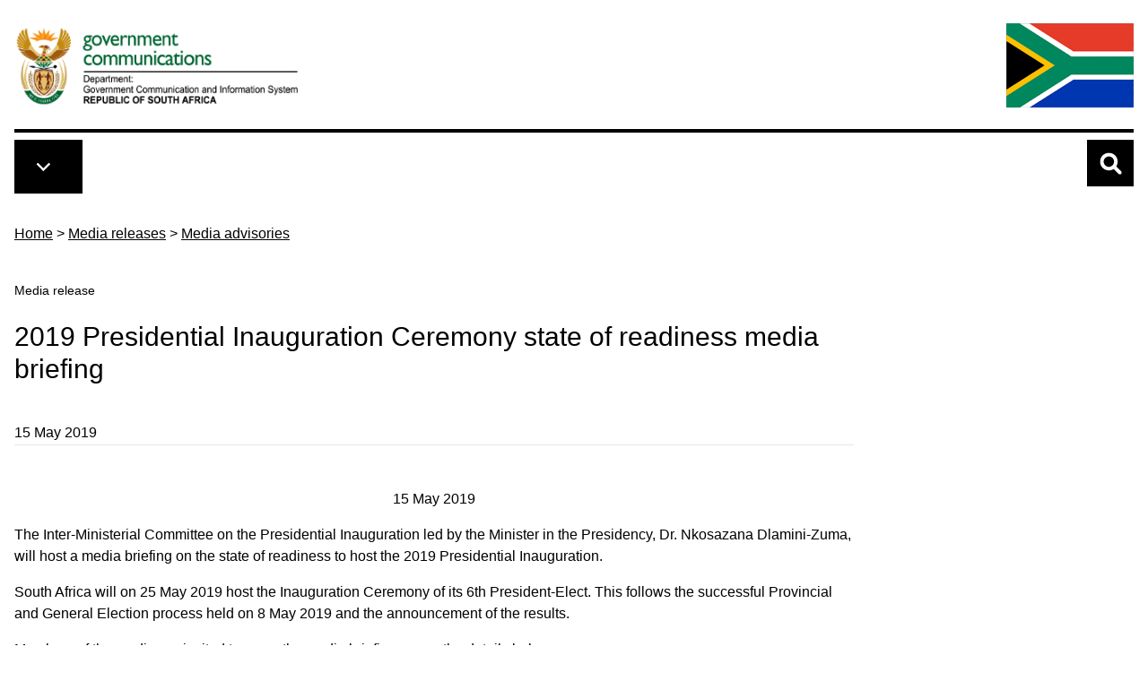

--- FILE ---
content_type: text/html; charset=UTF-8
request_url: https://www.gcis.gov.za/newsroom/media-releases/2019-presidential-inauguration-ceremony-state-readiness-media-briefing
body_size: 22219
content:

<!DOCTYPE html>
<html lang="en" dir="ltr">
  <head>
    <meta charset="utf-8" />
<meta name="description" content="15 May 2019 The Inter-Ministerial Committee on the Presidential Inauguration led by the Minister in" />
<link rel="canonical" href="https://www.gcis.gov.za/newsroom/media-releases/2019-presidential-inauguration-ceremony-state-readiness-media-briefing" />
<meta name="Generator" content="Drupal 10 (https://www.drupal.org)" />
<meta name="MobileOptimized" content="width" />
<meta name="HandheldFriendly" content="true" />
<meta name="viewport" content="width=device-width, initial-scale=1.0" />
<link rel="icon" href="/themes/custom/tailwindcss/favicon.ico" type="image/vnd.microsoft.icon" />

    <title>2019 Presidential Inauguration Ceremony state of readiness media briefing | Government Communication and Information System (GCIS)</title>
    <link rel="stylesheet" media="all" href="/libraries/drupal-superfish/css/superfish.css?t7ja2r" />
<link rel="stylesheet" media="all" href="/themes/contrib/stable/css/core/components/progress.module.css?t7ja2r" />
<link rel="stylesheet" media="all" href="/themes/contrib/stable/css/core/components/ajax-progress.module.css?t7ja2r" />
<link rel="stylesheet" media="all" href="/themes/contrib/stable/css/system/components/align.module.css?t7ja2r" />
<link rel="stylesheet" media="all" href="/themes/contrib/stable/css/system/components/fieldgroup.module.css?t7ja2r" />
<link rel="stylesheet" media="all" href="/themes/contrib/stable/css/system/components/container-inline.module.css?t7ja2r" />
<link rel="stylesheet" media="all" href="/themes/contrib/stable/css/system/components/clearfix.module.css?t7ja2r" />
<link rel="stylesheet" media="all" href="/themes/contrib/stable/css/system/components/details.module.css?t7ja2r" />
<link rel="stylesheet" media="all" href="/themes/contrib/stable/css/system/components/hidden.module.css?t7ja2r" />
<link rel="stylesheet" media="all" href="/themes/contrib/stable/css/system/components/item-list.module.css?t7ja2r" />
<link rel="stylesheet" media="all" href="/themes/contrib/stable/css/system/components/js.module.css?t7ja2r" />
<link rel="stylesheet" media="all" href="/themes/contrib/stable/css/system/components/nowrap.module.css?t7ja2r" />
<link rel="stylesheet" media="all" href="/themes/contrib/stable/css/system/components/position-container.module.css?t7ja2r" />
<link rel="stylesheet" media="all" href="/themes/contrib/stable/css/system/components/reset-appearance.module.css?t7ja2r" />
<link rel="stylesheet" media="all" href="/themes/contrib/stable/css/system/components/resize.module.css?t7ja2r" />
<link rel="stylesheet" media="all" href="/themes/contrib/stable/css/system/components/system-status-counter.css?t7ja2r" />
<link rel="stylesheet" media="all" href="/themes/contrib/stable/css/system/components/system-status-report-counters.css?t7ja2r" />
<link rel="stylesheet" media="all" href="/themes/contrib/stable/css/system/components/system-status-report-general-info.css?t7ja2r" />
<link rel="stylesheet" media="all" href="/themes/contrib/stable/css/system/components/tablesort.module.css?t7ja2r" />
<link rel="stylesheet" media="all" href="/themes/custom/tailwindcss/dist/tailwind.css?t7ja2r" />

    <script type="application/json" data-drupal-selector="drupal-settings-json">{"path":{"baseUrl":"\/","pathPrefix":"","currentPath":"node\/9398","currentPathIsAdmin":false,"isFront":false,"currentLanguage":"en"},"pluralDelimiter":"\u0003","gtag":{"tagId":"","consentMode":false,"otherIds":[],"events":[],"additionalConfigInfo":[]},"suppressDeprecationErrors":true,"ajaxPageState":{"libraries":"eJx1jFEOwjAMQy9U6JGmdIQ0KG2mOQN2e-ADpEnlx7L9ZIu7GE9BkuUtSY75TDd6HsuWsC28XhU1_9yom6rfedUe3GPI0cgM88rcx_zjsBX8o4tDQ328Dt_m-n3fEdxyIXAKUntov8xAFvNCdkLspl1eLDdrpQ","theme":"tailwindcss","theme_token":null},"ajaxTrustedUrl":{"\/search":true},"gtm":{"tagId":null,"settings":{"data_layer":"dataLayer","include_classes":false,"allowlist_classes":"google\nnonGooglePixels\nnonGoogleScripts\nnonGoogleIframes","blocklist_classes":"customScripts\ncustomPixels","include_environment":false,"environment_id":"","environment_token":""},"tagIds":["GTM-TPPDNRK"]},"superfish":{"superfish-main":{"id":"superfish-main","sf":{"animation":{"opacity":"show","width":"show"},"speed":"fast","autoArrows":true,"dropShadows":true},"plugins":{"touchscreen":{"disableHover":0,"cloneParent":0,"mode":"always_active"},"smallscreen":{"cloneParent":0,"mode":"window_width","breakpoint":3000,"accordionButton":0},"supposition":true,"supersubs":true}}},"csp":{"nonce":"0msM1snr3Nj_flrUOs6rrQ"},"user":{"uid":0,"permissionsHash":"87b6ca4c9c3409fa3e15600d96438f41e701769e1dc25328ff814cb09cc51270"}}</script>
<script src="/core/misc/drupalSettingsLoader.js?v=10.6.1"></script>
<script src="/modules/contrib/google_tag/js/gtag.js?t7ja2r"></script>
<script src="/modules/contrib/google_tag/js/gtm.js?t7ja2r"></script>

    <link rel="apple-touch-icon" sizes="180x180" href="/apple-touch-icon.png">
    <link rel="icon" type="image/png" sizes="32x32" href="/favicon-32x32.png">
    <link rel="icon" type="image/png" sizes="16x16" href="/favicon-16x16.png">
    <link rel="manifest" href="/site.webmanifest">
    <link rel="mask-icon" href="/safari-pinned-tab.svg" color="#5bbad5">
    <meta name="msapplication-TileColor" content="#da532c">
    <meta name="theme-color" content="#ffffff">

        <script src=https://cdn.pagesense.io/js/gcisportal387/721a6f806ffd408eb97cbc5fb592bb1f.js></script>

  </head>
  <body class="path-node page-node-type-media-releases">
        <a href="#main-content" class="visually-hidden focusable">
      Skip to main content
    </a>
    <noscript><iframe src="https://www.googletagmanager.com/ns.html?id=GTM-TPPDNRK"
                  height="0" width="0" style="display:none;visibility:hidden"></iframe></noscript>

      <div class="dialog-off-canvas-main-canvas" data-off-canvas-main-canvas>
    <div class="grid grid-cols-5 h-[10px] overflow-hidden">
        <div class="gcis-trap gcis-trap-1"></div>
        <div class="gcis-trap gcis-trap-2"></div>
        <div class="gcis-trap gcis-trap-3"></div>
        <div class="gcis-trap gcis-trap-4"></div>
        <div class="gcis-trap gcis-trap-5"></div>
      </div>
<div class="container max-w-7xl mx-auto p-4 content">

<header role="banner">
  <div class="flex justify-between mb-2 border-b-4 border-black">
    <div>  <div>
    <div id="block-tailwindcss-site-branding">
  
    
    <div class="flex items-center">
          <a href="/" title="Home" rel="home" class="mr-2 site-logo max-w-xs">
        <img class="max-w-[360px]" src="/themes/custom/tailwindcss/images/gcis.png" alt="Home" />
      </a>
              </div>
</div>

  </div>
</div>
    <div class="content-end hidden xs:block">  <div>
    <div id="block-saflag">
  
    
      
            <div><img alt="South African Flag" data-entity-type="" data-entity-uuid="" src="/themes/custom/tailwindcss/images/flag-new.jpg" />
</div>
      
  </div>

  </div>
</div>
  </div>
</header>



<nav class="mt-0 w-full top-0 z-50 print:hidden relative">
    <div class="container max-w-7xl mx-auto flex flex-row">
      <div class="flex-none md:flex-grow inline-block align-middle">
        <div class="p-3 bg-black inline-block">   <div>
    <div>
  
    
      
<ul id="superfish-main" class="menu sf-menu sf-main sf-horizontal sf-style-none mb-0 inline-block align-middle divide-y divide-white">
  

  
  <li id="main-standardfront-page" class="sf-depth-1 sf-no-children sf-first">
              <a href="/" class="sf-depth-1">Home</a>
                      </li>


  
  <li id="main-menu-link-content328c781b-29a1-4fcf-938b-fa5eb4640c9c" class="sf-depth-1 sf-no-children">
              <a href="/content/about-us" class="sf-depth-1">About us</a>
                      </li>


  
  <li id="main-menu-link-content183fb120-feac-489a-9b94-94e8bbed4d6a" class="sf-depth-1 sf-no-children">
              <a href="/content/resource-centre" class="sf-depth-1">Resource centre</a>
                      </li>


  
  <li id="main-menu-link-content7461ba65-eaad-4db4-a44a-695b481d312d" class="sf-depth-1 sf-no-children">
              <a href="/content/newsroom" class="sf-depth-1">Newsroom</a>
                      </li>


  
  <li id="main-menu-link-content7d564c46-e84a-4469-a462-f53ebceee24b" class="sf-depth-1 sf-no-children">
              <a href="/content/services" class="sf-depth-1">Services</a>
                      </li>


  
  <li id="main-menu-link-content4ca37724-df7a-4c26-a928-2a59b1deca9c" class="sf-depth-1 sf-no-children">
              <a href="/content/about-us/hr/vacancies" class="sf-depth-1">Jobs</a>
                      </li>


  
  <li id="main-menu-link-content4a74ae95-80cf-438a-91a4-36646f22608d" class="sf-depth-1 sf-no-children sf-last">
              <a href="/content/latest-tenders" class="sf-depth-1">Latest tenders</a>
                      </li>


</ul>

  </div>

  </div>
 
        </div>
      </div>
      <div class="grow md:grow-0">
        <a aria-controls="collapseSearch" aria-expanded="false" class="ml-1.5 w-[52px] h-[52px] search-icon collapsed cursor-pointer inline-block bg-black hover:bg-gcis-lightgray hover:shadow-lg focus:bg-slate-200 focus:shadow-lg focus:outline-none focus:ring-0 active:bg-blue-800 active:shadow-lg transition duration-150 ease-in-out" data-bs-target="#collapseSearch" data-bs-toggle="collapse" type="button">

        </a>
      </div>

      <div class="flex-none md:hidden">
          <div class="pl-5">
            <img alt="South African Flag" src="/themes/custom/tailwindcss/images/flag-new.jpg" class="h-[52px]">
          </div>
      </div>
    </div>
  </nav>

<div>
  <div class="collapse collapse-vertical bg-gcis-lightgray p-5 pb-10 mt-1" id="collapseSearch">
        <div>
    

<div class="search-api-form" data-drupal-selector="search-api-form" id="block-searchapiform">
<span class="search-label text-xl font-semibold mb-3 block">Search GCIS.gov.za</span>
<div class="relative">
      <form action="/search" method="get" id="search-api-form" accept-charset="UTF-8">
  <div class="js-form-item form-item js-form-type-search form-item-search-api-fulltext js-form-item-search-api-fulltext form-no-label">
      <label for="edit-search-api-fulltext" class="visually-hidden">Search</label>
        <input title="Enter the terms you wish to search for." data-drupal-selector="edit-search-api-fulltext" type="search" id="edit-search-api-fulltext" name="search_api_fulltext" value="" size="15" maxlength="128" placeholder="" class="form-search" />

        </div>
<div data-drupal-selector="edit-actions" class="form-actions js-form-wrapper form-wrapper" id="edit-actions"><input class="absolute right-0 top-0 bg-gcis-darkorange focus:bg-gcis-darkgreen bg-search-icon button js-form-submit form-submit" data-drupal-selector="edit-submit" type="submit" id="edit-submit" value="" />
</div>

</form>

  </div>
</div>
  </div>

  </div>
</div>
  
  
  

    <div>
    <div id="block-tailwindcss-breadcrumbs">
  
    
      <nav class="breadcrumb mb-5 mt-8" aria-labelledby="system-breadcrumb">
  <h2 id="system-breadcrumb" class="visually-hidden">Breadcrumb</h2>
  <ol>
            <li class="inline"><a class="underline underline-offset-8 decoration-black hover:decoration-gcisgreen-800 text-black hover:text-gcisgreen-800" href="/">Home</a> > </li>
                <li class="inline"><a class="underline underline-offset-8 decoration-black hover:decoration-gcisgreen-800 text-black hover:text-gcisgreen-800" href="/content/newsroom/media-releases">Media releases</a> > </li>
                <li class="inline"><a class="underline underline-offset-8 decoration-black hover:decoration-gcisgreen-800 text-black hover:text-gcisgreen-800" href="/category/media-releases/media-advisories">Media advisories</a></li>
        </ol>
</nav>

  </div>

  </div>


    <div>
    <div data-drupal-messages-fallback class="hidden"></div>

  </div>


  
  <main role="main">
    <a id="main-content" tabindex="-1"></a>
    <div class="md:flex">
      
      
      <div class="grow">
          <div>
    <div id="block-mediareleasestitleprefix-2">
  
    
      
            <div class="text-sm font-light font-thin pt-5">Media release</div>
      
  </div>
<div id="block-tailwindcss-page-title">
  
    
      
  <h1 class="page-title w-full md:w-9/12"><span>2019 Presidential Inauguration Ceremony state of readiness media briefing</span>
</h1>
  


  </div>

  </div>

          <div>
    <div id="block-tailwindcss-eco-omega-system-main">
  
    
      <article class="node w-full md:w-9/12 media-releases">

  
    

    <div class="mb-12">
    15 May 2019
    <hr>
  </div>
  <div class="node-content mb-12">
    <div class="mb-4">
            <div><p style="text-align: center;">15 May 2019</p>
<p>The Inter-Ministerial Committee on the Presidential Inauguration led by the Minister in the Presidency, Dr. Nkosazana Dlamini-Zuma, will host a media briefing on the state of readiness to host the 2019 Presidential Inauguration.</p>
<p>South Africa will on 25 May 2019 host the Inauguration Ceremony of its 6th President-Elect. This follows the successful Provincial and General Election process held on 8 May 2019 and the announcement of the results.</p>
<p>Members of the media are invited to cover the media briefing as per the details below:</p>
<p>Date:&nbsp;16 May 2019<br>Time:&nbsp;11h00<br>Venue: Media Room 153 Union Buildings, Pretoria &nbsp;</p>
<p>Media covering the briefing are advised to confirm attendance by submitting their personal details to Ireen Manyuha on Email: <a href="mailto:Ireen@gcis.gov.za" data-cke-saved-href="mailto:Ireen@gcis.gov.za">Ireen@gcis.gov.za</a>. &nbsp;</p>
<p>Access to the venue will only be granted to media that have confirmed attendance.&nbsp;</p>
<p>Attending journalists are further advised to bring along a South African ID or Passport, a Press Card or an original letter from the Editor.</p>
<p>Follow the conversation on Twitter: #SAInauguration19 #Democracy25 @GovernmentZA @GCISMedia @PresidencyZA</p>
<p>Enquiries:<br>Mlungisi Mtshali<br>Cell:&nbsp;082 088 5060</p>
<p>Phumla Williams<br>Cell:&nbsp;083 501 0139</p>
</div>
      </div>
    <div class=""></div>
  </div>
  <div class="container bg-gcis-lightorange w-full h-2 my-4 block"></div>
  <!-- Social Media Share Buttons  -->
  <div class="container grid grid-cols-1 md:grid-cols-2">
    <div class="col-span-1 font-bold">
      <div class="mb-2 text-lg">Share this page</div>
      <div class="inline-flex items-center">
        <a class="social-link facebook" href="https://www.facebook.com/sharer.php?u=https://www.gcis.gov.za//newsroom/media-releases/2019-presidential-inauguration-ceremony-state-readiness-media-briefing" id="fb-share" rel="nofollow" target="_blank" title="Share on Facebook"><img alt="GCIS on Facebook" class="social-link" src="/themes/custom/tailwindcss/images/facebook-brands.svg" style="width:30px; height=30px;" />Facebook</a>
        <a class="social-link twitter ml-6 text-gcis-darkorange" href="https://twitter.com/share?url=https://www.gcis.gov.za//newsroom/media-releases/2019-presidential-inauguration-ceremony-state-readiness-media-briefing" id="fb-share" rel="nofollow" target="_blank" title="Share on Twitter"><img alt="GCIS on Facebook" class="social-link" src="/themes/custom/tailwindcss/images/twitter-brands.svg" style="width:30px; height=30px;" />Twitter</a>
        <a class="social-link whatsapp ml-6" href="https://api.whatsapp.com:/send?text=https://www.gcis.gov.za//newsroom/media-releases/2019-presidential-inauguration-ceremony-state-readiness-media-briefing" data-action="share/whatsapp/share" target="_blank"> <img alt="GCIS on Facebook" class="social-link" src="/themes/custom/tailwindcss/images/whatsapp-brands.svg" style="width:30px; height=30px;" />WhatsApp</a>
      </div>
    </div>
    <div class="col-span-1 font-bold cat-explore">
      <div class="font-bold mb-2.5 text-lg">Similar categories to explore</div>
            
            <div><a href="/category/media-releases/media-advisories" hreflang="en">Media advisories</a></div>
      
          </div>
    </div>
  </div>

</article>


  </div>

  </div>

      </div>
          </div>
  </main>
  
  
  
  
      
</div>      <div class="mx-auto tagline-bg mb-4 mt-10">
      <div class="container max-w-7xl mx-auto py-3 px-3 grid grid-cols-1 gap-4 md:grid-cols-2 lg:grid-cols-2">
              <div class="col-span-2">  <div>
    <div id="block-tailwindcss-eco-omega-block-227">
  
    
      
            <div><h2 class="pulse my-0 pt-0">Empowering South Africans through communication excellence.</h2>
</div>
      
  </div>

  </div>
</div>
        <div class="col-span-1"></div>  
      </div>
    </div>
        <footer role="contentinfo">
      <div class="bg-gcis-footergreen py-6 content">
        <div class="container max-w-7xl mx-auto py-5 px-3">
          <div class="grid grid-cols-1 gap-4 md:grid-cols-4">
            <div class="col-span-1 md:col-span-2">  <div>
     <div id="block-exploregcis4">
  
      <h3 class="block-title">Explore</h3>
    <div class="block-title-underline"></div>
    
    
    
            <div><div class="grid grid-cols-1 md:grid-cols-2">
<ul class="list-none">
<li><a href="/content/about-us">About us</a></li>
<li><a href="/content/services">Services</a></li>
<li><a href="/content/resource-centre">Resource centre</a></li>
<li><a href="/content/newsroom">Newsroom</a></li>
<li><a href="/content/links">Links</a></li>
<li><a href="/content/contact-us">Contact us</a></li>
<li><a href="/content/help">Help</a></li>
<li><a href="/content/help/faqs">FAQs</a></li>
</ul>
<ul class="list-none sm:block inline-block">
<li><a href="/content/newsroom/media-releases">Media releases</a></li>
<li><a href="/content/newsroom/subscriptions">Subscriptions</a></li>
<li><a href="/content/newsroom/speeches">Speeches</a></li>
<li><a href="/content/newsroom/media-contacts">Media contacts</a></li>
<li><a href="/content/resourcecentre/newsletters-magazines">Newsletters</a></li>
<li><a href="http://www.flickr.com/photos/governmentza/sets/" target="_blank">Photo galleries</a></li>
</ul>
</div>
</div>
      

  </div>

  </div>
</div>
            <div class="col-span-1">  <div>
     <div id="block-tailwindcss-eco-omega-block-232">
  
      <h3 class="block-title">Follow Us</h3>
    <div class="block-title-underline"></div>
    
    
    
            <div><div class="grid grid-cols-5 gap-4 mb-3">
<div class="flex items-center"><a href="https://www.facebook.com/GCISZA" target="_blank"><img src="/themes/custom/tailwindcss/images/facebook-brands.svg" alt="GCIS on Facebook" width="30" height="30"></a></div>
<div class="flex items-center"><a href="https://twitter.com/gcismedia" target="_blank"><img src="https://www.gcis.gov.za/sites/default/files/pictures/twitter-x-app-icon-30_0.jpg" alt="GCIS on X" width="30" height="18"></a></div>
<div class="flex items-center"><a href="https://www.youtube.com/channel/UCeGklnZgV21ag34t1_4G4dg" target="_blank"><img src="/themes/custom/tailwindcss/images/youtube-brands.svg" alt="GCIS on YouTube" width="30" height="27"></a></div>
<div class="flex items-center"><a href="https://www.flickr.com/photos/governmentza/albums/" target="_blank"><img src="/themes/custom/tailwindcss/images/flickr-brands.svg" alt="GCIS on Twitter" width="30" height="34"></a></div>
<div class="flex items-center"><a href="https://www.linkedin.com/company/governmentza" target="_blank"><img src="/themes/custom/tailwindcss/images/linkedin-brands.svg" alt="GCIS on LinkedIn" width="30" height="30"></a></div>
</div>
<div><a href="https://play.google.com/store/apps/details?id=za.gov.sagovapp"><img src="/sites/default/files/pictures/google-plays.jpg" data-entity-uuid="b87a6a80-c0a1-47de-9e0a-657df4d12642" data-entity-type="file" alt width="143" height="58"></a></div>
<p><a href="https://apps.apple.com/za/app/south-african-government/id1363173160"><img src="/sites/default/files/pictures/app-stores.jpg" data-entity-uuid="6f4d3f10-1607-497a-a818-9fa6d7145752" data-entity-type="file" alt width="143" height="58"></a></p>
</div>
      

  </div>
<div class="mt-6">
  
      <h3 class="block-title">Notifications</h3>
    <div class="block-title-underline"></div>
    
      
            <div><p><a href="https://list.gcis.gov.za/mailman/listinfo/vacancies" target="_blank">Register to get Notifications about Jobs and Tenders</a></p>
</div>
      
  </div>

  </div>
</div>
            <div class="col-span-1">  <div>
     <div id="block-tailwindcss-eco-omega-block-230">
  
      <h3 class="block-title">Find us</h3>
    <div class="block-title-underline"></div>
    
    
    
            <div><p>Our address is:</p>
<p>Tshedimosetso House<br>
1035 cnr Francis Baard and Festival streets<br>
HATFIELD, Pretoria, 0083</p>
<p>Tel: 012 473 0000</p>
<p>GPS (Latitude, Longitude)<br>
-25.746838, 28.231634<br>
<span class="normal">S 25°44.810, E 28°13.898 </span><br>
<span class="normal">S 25</span><span class="normal"><span class="normal">°</span>44'48.6", E</span><span class="normal"> 28</span><span class="normal"><span class="normal"><span class="normal">°</span></span>13'53.9"</span></p>
<p><a href="/content/contact-us/newmap-to-gcis">Directions</a></p>
</div>
      

  </div>

  </div>
</div>          
          </div>
          <div class="block-title-underline mt-5"></div>
          <div class="grid grid-cols-1 lg:grid-cols-2">
            <div class="col-span-1">  <div>
    <div id="block-ndplogo">
  
    
      
            <div><p><img alt="NDP Logo" data-entity-type data-entity-uuid src="/themes/custom/tailwindcss/images/NDP_final_LOGO.png"></p>
</div>
      
  </div>

  </div>
</div>
            <div class="col-span-1">  <div>
    <div id="block-tailwindcss-eco-omega-block-231">
  
    
      
            <div><p class="text-align-right">Copyright ©2025 Government Communication and Information System<br><a href="/content/help/about-gcis-web">About the site</a>&nbsp;|&nbsp;<a href="mailto:electronic@gcis.gov.za" title="GCIS web">Web manager</a>&nbsp;| <a href="/content/help/using-gcis-web">Terms and conditions</a></p>
</div>
      
  </div>

  </div>
</div>          
          </div>
        </div>
      </div>
      <div class="grid grid-cols-5 h-[10px] overflow-hidden">
        <div class="gcis-trap gcis-trap-1"></div>
        <div class="gcis-trap gcis-trap-2"></div>
        <div class="gcis-trap gcis-trap-3"></div>
        <div class="gcis-trap gcis-trap-4"></div>
        <div class="gcis-trap gcis-trap-5"></div>
      </div>
    </footer>
  
  </div>

    
    <script src="/core/assets/vendor/jquery/jquery.min.js?v=3.7.1"></script>
<script src="/core/assets/vendor/once/once.min.js?v=1.0.1"></script>
<script src="/core/misc/drupal.js?v=10.6.1"></script>
<script src="/core/misc/drupal.init.js?v=10.6.1"></script>
<script src="/core/assets/vendor/tabbable/index.umd.min.js?v=6.3.0"></script>
<script src="/core/misc/progress.js?v=10.6.1"></script>
<script src="/core/assets/vendor/loadjs/loadjs.min.js?v=4.3.0"></script>
<script src="/core/misc/debounce.js?v=10.6.1"></script>
<script src="/core/misc/announce.js?v=10.6.1"></script>
<script src="/core/misc/message.js?v=10.6.1"></script>
<script src="/core/misc/ajax.js?v=10.6.1"></script>
<script src="/themes/contrib/stable/js/ajax.js?v=10.6.1"></script>
<script src="/modules/contrib/google_tag/js/gtag.ajax.js?t7ja2r"></script>
<script src="/modules/contrib/superfish/js/superfish.js?v=2.0"></script>
<script src="/libraries/drupal-superfish/superfish.js?t7ja2r"></script>
<script src="/libraries/drupal-superfish/jquery.hoverIntent.minified.js?t7ja2r"></script>
<script src="/libraries/drupal-superfish/sfsmallscreen.js?t7ja2r"></script>
<script src="/libraries/drupal-superfish/supersubs.js?t7ja2r"></script>
<script src="/libraries/drupal-superfish/supposition.js?t7ja2r"></script>
<script src="/libraries/drupal-superfish/sftouchscreen.js?t7ja2r"></script>
<script src="/themes/custom/tailwindcss/node_modules/tw-elements/dist/js/index.min.js?t7ja2r"></script>

  </body>
</html>


--- FILE ---
content_type: text/css
request_url: https://www.gcis.gov.za/themes/custom/tailwindcss/dist/tailwind.css?t7ja2r
body_size: 38885
content:
/*! tailwindcss v3.0.24 | MIT License | https://tailwindcss.com*/*,:after,:before{box-sizing:border-box;border:0 solid #e5e7eb}:after,:before{--tw-content:""}html{line-height:1.5;-webkit-text-size-adjust:100%;-moz-tab-size:4;-o-tab-size:4;tab-size:4;font-family:Inter,sans-serif}body{margin:0;line-height:inherit}hr{height:0;color:inherit;border-top-width:1px}abbr:where([title]){-webkit-text-decoration:underline dotted;text-decoration:underline dotted}h1,h2,h3,h4,h5,h6{font-size:inherit;font-weight:inherit}a{color:inherit;text-decoration:inherit}b,strong{font-weight:bolder}code,kbd,pre,samp{font-family:ui-monospace,monospace;font-size:1em}small{font-size:80%}sub,sup{font-size:75%;line-height:0;position:relative;vertical-align:initial}sub{bottom:-.25em}sup{top:-.5em}table{text-indent:0;border-color:inherit;border-collapse:collapse}button,input,optgroup,select,textarea{font-family:inherit;font-size:100%;line-height:inherit;color:inherit;margin:0;padding:0}button,select{text-transform:none}[type=button],[type=reset],[type=submit],button{-webkit-appearance:button;background-color:initial;background-image:none}:-moz-focusring{outline:auto}:-moz-ui-invalid{box-shadow:none}progress{vertical-align:initial}::-webkit-inner-spin-button,::-webkit-outer-spin-button{height:auto}[type=search]{-webkit-appearance:textfield;outline-offset:-2px}::-webkit-search-decoration{-webkit-appearance:none}::-webkit-file-upload-button{-webkit-appearance:button;font:inherit}summary{display:list-item}blockquote,dd,dl,figure,h1,h2,h3,h4,h5,h6,hr,p,pre{margin:0}fieldset{margin:0}fieldset,legend{padding:0}menu,ol,ul{list-style:none;margin:0;padding:0}textarea{resize:vertical}input::-moz-placeholder,textarea::-moz-placeholder{opacity:1;color:#9ca3af}input:-ms-input-placeholder,textarea:-ms-input-placeholder{opacity:1;color:#9ca3af}input::placeholder,textarea::placeholder{opacity:1;color:#9ca3af}[role=button],button{cursor:pointer}:disabled{cursor:default}audio,canvas,embed,iframe,img,object,svg,video{display:block;vertical-align:middle}img,video{max-width:100%;height:auto}[hidden]{display:none}body{--tw-bg-opacity:1;background-color:rgb(255 255 255/var(--tw-bg-opacity));font-weight:300;line-height:1.625;color:rgb(0 0 0/var(--tw-text-opacity))}a,body{font-family:Roboto,sans-serif;--tw-text-opacity:1}a{font-weight:400;color:rgb(0 129 85/var(--tw-text-opacity));-webkit-text-decoration-line:underline;text-decoration-line:underline;text-underline-offset:4px}a:hover{--tw-text-opacity:1;color:rgb(0 0 0/var(--tw-text-opacity));text-decoration-thickness:2px}p{font-size:1rem;line-height:1.5rem}h1,p{margin-bottom:1rem}h1{font-size:1.875rem;line-height:2.25rem;font-weight:500}h1.page-title{padding-top:1.5rem;padding-bottom:1.5rem}span.h1.page-title{margin-bottom:0;display:block;padding-top:1.25rem;padding-bottom:1.25rem;font-size:1.875rem;line-height:2.25rem;font-weight:500}h2{font-size:1.25rem}h2,h3{margin-bottom:1rem;line-height:1.75rem;font-weight:600}h3{font-size:1.125rem}input,textarea{border-radius:.25rem;border-width:1px;--tw-border-opacity:1;border-color:rgb(107 114 128/var(--tw-border-opacity));padding:.75rem;--tw-text-opacity:1;color:rgb(0 0 0/var(--tw-text-opacity))}input:focus,textarea:focus{--tw-border-opacity:1;border-color:rgb(245 130 31/var(--tw-border-opacity));outline:2px solid #0000;outline-offset:2px;--tw-ring-offset-shadow:var(--tw-ring-inset) 0 0 0 var(--tw-ring-offset-width) var(--tw-ring-offset-color);--tw-ring-shadow:var(--tw-ring-inset) 0 0 0 calc(1px + var(--tw-ring-offset-width)) var(--tw-ring-color);box-shadow:var(--tw-ring-offset-shadow),var(--tw-ring-shadow),var(--tw-shadow,0 0 #0000);--tw-ring-opacity:1;--tw-ring-color:rgb(245 130 31/var(--tw-ring-opacity))}input[type=button],input[type=reset],input[type=submit]{border-radius:.25rem;border-color:rgb(245 130 31/var(--tw-border-opacity));background-color:rgb(245 130 31/var(--tw-bg-opacity));padding:.5rem 1rem}input[type=submit]:hover{--tw-border-opacity:1;border-color:rgb(0 0 0/var(--tw-border-opacity));--tw-bg-opacity:1;background-color:rgb(0 0 0/var(--tw-bg-opacity))}input[type=button],input[type=reset],input[type=submit]{cursor:pointer;border-width:2px;--tw-border-opacity:1;border-color:rgb(238 165 44/var(--tw-border-opacity));--tw-bg-opacity:1;background-color:rgb(238 165 44/var(--tw-bg-opacity));--tw-text-opacity:1;color:rgb(255 255 255/var(--tw-text-opacity))}input[type=button]:hover,input[type=reset]:hover,input[type=submit]:hover{--tw-bg-opacity:1;background-color:rgb(238 165 44/var(--tw-bg-opacity))}input.block-search{padding:.25rem}input[type=search]{width:100%;border-width:2px}*,:after,:before{--tw-translate-x:0;--tw-translate-y:0;--tw-rotate:0;--tw-skew-x:0;--tw-skew-y:0;--tw-scale-x:1;--tw-scale-y:1;--tw-pan-x: ;--tw-pan-y: ;--tw-pinch-zoom: ;--tw-scroll-snap-strictness:proximity;--tw-ordinal: ;--tw-slashed-zero: ;--tw-numeric-figure: ;--tw-numeric-spacing: ;--tw-numeric-fraction: ;--tw-ring-inset: ;--tw-ring-offset-width:0px;--tw-ring-offset-color:#fff;--tw-ring-color:#3b82f680;--tw-ring-offset-shadow:0 0 #0000;--tw-ring-shadow:0 0 #0000;--tw-shadow:0 0 #0000;--tw-shadow-colored:0 0 #0000;--tw-blur: ;--tw-brightness: ;--tw-contrast: ;--tw-grayscale: ;--tw-hue-rotate: ;--tw-invert: ;--tw-saturate: ;--tw-sepia: ;--tw-drop-shadow: ;--tw-backdrop-blur: ;--tw-backdrop-brightness: ;--tw-backdrop-contrast: ;--tw-backdrop-grayscale: ;--tw-backdrop-hue-rotate: ;--tw-backdrop-invert: ;--tw-backdrop-opacity: ;--tw-backdrop-saturate: ;--tw-backdrop-sepia: }.container{width:100%}@media (min-width:480px){.container{max-width:480px}}@media (min-width:640px){.container{max-width:640px}}@media (min-width:768px){.container{max-width:768px}}@media (min-width:1024px){.container{max-width:1024px}}@media (min-width:1280px){.container{max-width:1280px}}@media (min-width:1536px){.container{max-width:1536px}}@media (min-width:1600px){.container{max-width:1600px}}:root{--bs-blue:#0d6efd;--bs-indigo:#6610f2;--bs-purple:#6f42c1;--bs-pink:#d63384;--bs-red:#dc3545;--bs-orange:#fd7e14;--bs-yellow:#ffc107;--bs-green:#198754;--bs-teal:#20c997;--bs-cyan:#0dcaf0;--bs-white:#fff;--bs-gray:#6c757d;--bs-gray-dark:#343a40;--bs-gray-100:#f8f9fa;--bs-gray-200:#e9ecef;--bs-gray-300:#dee2e6;--bs-gray-400:#ced4da;--bs-gray-500:#adb5bd;--bs-gray-600:#6c757d;--bs-gray-700:#495057;--bs-gray-800:#343a40;--bs-gray-900:#212529;--bs-primary:#0d6efd;--bs-secondary:#6c757d;--bs-success:#198754;--bs-info:#0dcaf0;--bs-warning:#ffc107;--bs-danger:#dc3545;--bs-light:#f8f9fa;--bs-dark:#212529;--bs-primary-rgb:13,110,253;--bs-secondary-rgb:108,117,125;--bs-success-rgb:25,135,84;--bs-info-rgb:13,202,240;--bs-warning-rgb:255,193,7;--bs-danger-rgb:220,53,69;--bs-light-rgb:248,249,250;--bs-dark-rgb:33,37,41;--bs-white-rgb:255,255,255;--bs-black-rgb:0,0,0;--bs-body-color-rgb:33,37,41;--bs-body-bg-rgb:255,255,255;--bs-font-sans-serif:system-ui,-apple-system,"Segoe UI",Roboto,"Helvetica Neue",Arial,"Noto Sans","Liberation Sans",sans-serif,"Apple Color Emoji","Segoe UI Emoji","Segoe UI Symbol","Noto Color Emoji";--bs-font-monospace:SFMono-Regular,Menlo,Monaco,Consolas,"Liberation Mono","Courier New",monospace;--bs-gradient:linear-gradient(180deg,#ffffff26,#fff0);--bs-body-font-family:var(--bs-font-sans-serif);--bs-body-font-size:1rem;--bs-body-font-weight:400;--bs-body-line-height:1.5;--bs-body-color:#212529;--bs-body-bg:#fff}.btn.active,.btn.active:focus{box-shadow:none}.fade{transition:opacity .15s linear}.fade:not(.show){opacity:0}.collapse:not(.show){display:none}.dropdown-item.active{color:#1f2937;-webkit-text-decoration:none;text-decoration:none;background-color:#0d6efd}.dropdown-menu.show{display:block}.dropdown-menu-dark .dropdown-item.active{color:#fff;background-color:#0d6efd}.nav-tabs .nav-item.show .nav-link,.nav-tabs .nav-link.active{color:#2563eb;border-color:#2563eb}.nav-pills .nav-link.active,.nav-pills .show>.nav-link{background:#2563eb;color:#fff;box-shadow:0 4px 6px -1px #0000001a,0 2px 4px -1px #0000000f}.nav-pills.menu-sidebar .nav-link.active{color:#1266f1;font-weight:600;border-left:.125rem solid #1266f1}.nav-justified .nav-item{-ms-flex-basis:0;flex-basis:0}.tab-content>.active{display:block}.navbar-light .navbar-nav .nav-link.active,.navbar-light .navbar-nav .show>.nav-link{color:#000000e6}.navbar-dark .navbar-nav .nav-link.active,.navbar-dark .navbar-nav .show>.nav-link{color:#fff}.accordion-button{overflow-anchor:none}.accordion-button:not(.collapsed){color:#2563eb;background-color:#fff;box-shadow:inset 0 -1px 0 #e5e7eb}.accordion-button:not(.collapsed):after{background-image:url("data:image/svg+xml;charset=utf-8,%3Csvg xmlns='http://www.w3.org/2000/svg' viewBox='0 0 16 16' fill='%232563eb'%3E%3Cpath fill-rule='evenodd' d='M1.646 4.646a.5.5 0 0 1 .708 0L8 10.293l5.646-5.647a.5.5 0 0 1 .708.708l-6 6a.5.5 0 0 1-.708 0l-6-6a.5.5 0 0 1 0-.708z'/%3E%3C/svg%3E");transform:rotate(-180deg)}.accordion-button:after{-ms-flex-shrink:0;flex-shrink:0;width:1.25rem;height:1.25rem;margin-left:auto;content:"";background-image:url("data:image/svg+xml;charset=utf-8,%3Csvg xmlns='http://www.w3.org/2000/svg' viewBox='0 0 16 16' fill='%23212529'%3E%3Cpath fill-rule='evenodd' d='M1.646 4.646a.5.5 0 0 1 .708 0L8 10.293l5.646-5.647a.5.5 0 0 1 .708.708l-6 6a.5.5 0 0 1-.708 0l-6-6a.5.5 0 0 1 0-.708z'/%3E%3C/svg%3E");background-repeat:no-repeat;background-size:1.25rem;transition:transform .2s ease-in-out}.accordion-button:hover{z-index:2}.accordion-button:focus{z-index:3}.accordion-item:first-of-type{border-top-left-radius:.5rem;border-top-right-radius:.5rem}.accordion-item:first-of-type .accordion-button{border-top-left-radius:calc(.5rem - 1px);border-top-right-radius:calc(.5rem - 1px)}.accordion-item:not(:first-of-type){border-top:0}.accordion-item:last-of-type{border-bottom-right-radius:.5rem;border-bottom-left-radius:.5rem}.accordion-item:last-of-type .accordion-button.collapsed{border-bottom-right-radius:calc(.5rem - 1px);border-bottom-left-radius:calc(.5rem - 1px)}.accordion-item:last-of-type .accordion-collapse{border-bottom-right-radius:.5rem;border-bottom-left-radius:.5rem}.modal.fade .modal-dialog{transition:transform .3s ease-out;transform:translateY(-50px)}.modal.show .modal-dialog{transform:none}.modal-backdrop.fade{opacity:0}.modal-backdrop.show{opacity:.5}.tooltip.show{opacity:1}.carousel-item.active{display:block}.active.carousel-item-end{transform:translateX(100%)}.active.carousel-item-start{transform:translateX(-100%)}.carousel-fade .carousel-item.active{z-index:1;opacity:1}.carousel-fade .active.carousel-item-end,.carousel-fade .active.carousel-item-start{z-index:0;opacity:0;transition:opacity 0s .6s}.carousel-indicators .active{opacity:1}.offcanvas-backdrop.fade{opacity:0}.offcanvas-backdrop.show{opacity:.5}.offcanvas.show{transform:none}.visually-hidden{position:absolute!important;width:1px!important;height:1px!important;padding:0!important;margin:-1px!important;overflow:hidden!important;clip:rect(0,0,0,0)!important;white-space:nowrap!important;border:0!important}.ripple-wave.active{transform:scale(1);opacity:0}.datepicker-cell.current .datepicker-cell-content{border:1px solid #000}.timepicker-current.active,.timepicker-mode-wrapper.active{opacity:1}.timepicker-time-tips-hours.active,.timepicker-time-tips-inner.active,.timepicker-time-tips-minutes.active{color:#fff;background-color:#2979ff;font-weight:400}.timepicker-time-tips.active{color:#fff}.timepicker-hour-mode.active,.timepicker-hour.active,.timepicker-minute.active{color:#fff;opacity:1}.timepicker-icon-down.active,.timepicker-icon-up.active,.timepicker-modal .fade.show{opacity:1}@media (prefers-reduced-motion:reduce){.form-control::file-selector-button{transition:none}.form-control::-webkit-file-upload-button{-webkit-transition:none;transition:none}.form-switch .form-check-input{transition:none}.form-range::-webkit-slider-thumb{-webkit-transition:none;transition:none}.form-range::-moz-range-thumb{-moz-transition:none;transition:none}.accordion-button:after,.carousel-control-next,.carousel-control-prev,.carousel-fade .active.carousel-item-end,.carousel-fade .active.carousel-item-start,.carousel-indicators [data-bs-target],.carousel-item,.collapsing,.collapsing.collapse-horizontal,.fade,.form-floating>label,.modal.fade .modal-dialog{transition:none}.spinner-border,.spinner-grow{-webkit-animation-duration:1.5s;animation-duration:1.5s}}@-webkit-keyframes _spinner-grow{0%{transform:scale(0)}50%{opacity:1;transform:none}}@keyframes _spinner-grow{0%{transform:scale(0)}50%{opacity:1;transform:none}}@-webkit-keyframes _fade-in{0%{opacity:0}to{opacity:1}}@keyframes _fade-in{0%{opacity:0}to{opacity:1}}@-webkit-keyframes _fade-out{0%{opacity:1}to{opacity:0}}@keyframes _fade-out{0%{opacity:1}to{opacity:0}}@-webkit-keyframes _fade-in-down{0%{opacity:0;transform:translate3d(0,-100%,0)}to{opacity:1;transform:translateZ(0)}}@keyframes _fade-in-down{0%{opacity:0;transform:translate3d(0,-100%,0)}to{opacity:1;transform:translateZ(0)}}@-webkit-keyframes _fade-in-left{0%{opacity:0;transform:translate3d(-100%,0,0)}to{opacity:1;transform:translateZ(0)}}@keyframes _fade-in-left{0%{opacity:0;transform:translate3d(-100%,0,0)}to{opacity:1;transform:translateZ(0)}}@-webkit-keyframes _fade-in-right{0%{opacity:0;transform:translate3d(100%,0,0)}to{opacity:1;transform:translateZ(0)}}@keyframes _fade-in-right{0%{opacity:0;transform:translate3d(100%,0,0)}to{opacity:1;transform:translateZ(0)}}@-webkit-keyframes _fade-in-up{0%{opacity:0;transform:translate3d(0,100%,0)}to{opacity:1;transform:translateZ(0)}}@keyframes _fade-in-up{0%{opacity:0;transform:translate3d(0,100%,0)}to{opacity:1;transform:translateZ(0)}}@-webkit-keyframes _fade-out-down{0%{opacity:1}to{opacity:0;transform:translate3d(0,100%,0)}}@keyframes _fade-out-down{0%{opacity:1}to{opacity:0;transform:translate3d(0,100%,0)}}@-webkit-keyframes _fade-out-left{0%{opacity:1}to{opacity:0;transform:translate3d(-100%,0,0)}}@keyframes _fade-out-left{0%{opacity:1}to{opacity:0;transform:translate3d(-100%,0,0)}}@-webkit-keyframes _fade-out-right{0%{opacity:1}to{opacity:0;transform:translate3d(100%,0,0)}}@keyframes _fade-out-right{0%{opacity:1}to{opacity:0;transform:translate3d(100%,0,0)}}@-webkit-keyframes _fade-out-up{0%{opacity:1}to{opacity:0;transform:translate3d(0,-100%,0)}}@keyframes _fade-out-up{0%{opacity:1}to{opacity:0;transform:translate3d(0,-100%,0)}}@-webkit-keyframes _slide-in-down{0%{visibility:visible;transform:translate3d(0,-100%,0)}to{transform:translateZ(0)}}@keyframes _slide-in-down{0%{visibility:visible;transform:translate3d(0,-100%,0)}to{transform:translateZ(0)}}@-webkit-keyframes _slide-in-left{0%{visibility:visible;transform:translate3d(-100%,0,0)}to{transform:translateZ(0)}}@keyframes _slide-in-left{0%{visibility:visible;transform:translate3d(-100%,0,0)}to{transform:translateZ(0)}}@-webkit-keyframes _slide-in-right{0%{visibility:visible;transform:translate3d(100%,0,0)}to{transform:translateZ(0)}}@keyframes _slide-in-right{0%{visibility:visible;transform:translate3d(100%,0,0)}to{transform:translateZ(0)}}@-webkit-keyframes _slide-in-up{0%{visibility:visible;transform:translate3d(0,100%,0)}to{transform:translateZ(0)}}@keyframes _slide-in-up{0%{visibility:visible;transform:translate3d(0,100%,0)}to{transform:translateZ(0)}}@-webkit-keyframes _slide-out-down{0%{transform:translateZ(0)}to{visibility:hidden;transform:translate3d(0,100%,0)}}@keyframes _slide-out-down{0%{transform:translateZ(0)}to{visibility:hidden;transform:translate3d(0,100%,0)}}@-webkit-keyframes _slide-out-left{0%{transform:translateZ(0)}to{visibility:hidden;transform:translate3d(-100%,0,0)}}@keyframes _slide-out-left{0%{transform:translateZ(0)}to{visibility:hidden;transform:translate3d(-100%,0,0)}}@-webkit-keyframes _slide-out-right{0%{transform:translateZ(0)}to{visibility:hidden;transform:translate3d(100%,0,0)}}@keyframes _slide-out-right{0%{transform:translateZ(0)}to{visibility:hidden;transform:translate3d(100%,0,0)}}@-webkit-keyframes _slide-out-up{0%{transform:translateZ(0)}to{visibility:hidden;transform:translate3d(0,-100%,0)}}@keyframes _slide-out-up{0%{transform:translateZ(0)}to{visibility:hidden;transform:translate3d(0,-100%,0)}}@-webkit-keyframes _slide-down{0%{transform:translateZ(0)}to{transform:translate3d(0,100%,0)}}@keyframes _slide-down{0%{transform:translateZ(0)}to{transform:translate3d(0,100%,0)}}@-webkit-keyframes _slide-left{0%{transform:translateZ(0)}to{transform:translate3d(-100%,0,0)}}@keyframes _slide-left{0%{transform:translateZ(0)}to{transform:translate3d(-100%,0,0)}}@-webkit-keyframes _slide-right{0%{transform:translateZ(0)}to{transform:translate3d(100%,0,0)}}@keyframes _slide-right{0%{transform:translateZ(0)}to{transform:translate3d(100%,0,0)}}@-webkit-keyframes _slide-up{0%{transform:translateZ(0)}to{transform:translate3d(0,-100%,0)}}@keyframes _slide-up{0%{transform:translateZ(0)}to{transform:translate3d(0,-100%,0)}}@-webkit-keyframes _zoom-in{0%{opacity:0;transform:scale3d(.3,.3,.3)}50%{opacity:1}}@keyframes _zoom-in{0%{opacity:0;transform:scale3d(.3,.3,.3)}50%{opacity:1}}@-webkit-keyframes _zoom-out{0%{opacity:1}50%{opacity:0;transform:scale3d(.3,.3,.3)}to{opacity:0}}@keyframes _zoom-out{0%{opacity:1}50%{opacity:0;transform:scale3d(.3,.3,.3)}to{opacity:0}}@-webkit-keyframes _tada{0%{transform:scaleX(1)}10%{transform:scale3d(.9,.9,.9) rotate(-3deg)}20%{transform:scale3d(.9,.9,.9) rotate(-3deg)}30%{transform:scale3d(1.1,1.1,1.1) rotate(3deg)}50%{transform:scale3d(1.1,1.1,1.1) rotate(3deg)}70%{transform:scale3d(1.1,1.1,1.1) rotate(3deg)}90%{transform:scale3d(1.1,1.1,1.1) rotate(3deg)}40%{transform:scale3d(1.1,1.1,1.1) rotate(-3deg)}60%{transform:scale3d(1.1,1.1,1.1) rotate(-3deg)}80%{transform:scale3d(1.1,1.1,1.1) rotate(-3deg)}to{transform:scaleX(1)}}@keyframes _tada{0%{transform:scaleX(1)}10%{transform:scale3d(.9,.9,.9) rotate(-3deg)}20%{transform:scale3d(.9,.9,.9) rotate(-3deg)}30%{transform:scale3d(1.1,1.1,1.1) rotate(3deg)}50%{transform:scale3d(1.1,1.1,1.1) rotate(3deg)}70%{transform:scale3d(1.1,1.1,1.1) rotate(3deg)}90%{transform:scale3d(1.1,1.1,1.1) rotate(3deg)}40%{transform:scale3d(1.1,1.1,1.1) rotate(-3deg)}60%{transform:scale3d(1.1,1.1,1.1) rotate(-3deg)}80%{transform:scale3d(1.1,1.1,1.1) rotate(-3deg)}to{transform:scaleX(1)}}@-webkit-keyframes _pulse{0%{transform:scaleX(1)}50%{transform:scale3d(1.05,1.05,1.05)}to{transform:scaleX(1)}}@keyframes _pulse{0%{transform:scaleX(1)}50%{transform:scale3d(1.05,1.05,1.05)}to{transform:scaleX(1)}}@-webkit-keyframes _show-up-clock{0%{opacity:0;transform:scale(.7)}to{opacity:1;transform:scale(1)}}@keyframes _show-up-clock{0%{opacity:0;transform:scale(.7)}to{opacity:1;transform:scale(1)}}.block,.node{margin-bottom:1.5rem}.node-content a{--tw-text-opacity:1;color:rgb(0 101 52/var(--tw-text-opacity));-webkit-text-decoration-line:underline;text-decoration-line:underline}.node-content ul{margin-bottom:1rem;list-style-type:disc;padding-left:1.5rem}.view-blogs{.views-exposed-form{position:relative;margin-bottom:1.5rem;max-width:32rem;border-radius:.25rem;border-width:1px;--tw-border-opacity:1;border-color:rgb(229 231 235/var(--tw-border-opacity));--tw-bg-opacity:1;background-color:rgb(249 250 251/var(--tw-bg-opacity));padding:.75rem}.views-exposed-form form,.views-exposed-form form>div{display:flex;width:100%;flex-direction:column;gap:.5rem}.views-exposed-form .form-item{margin-bottom:1.5rem;margin-bottom:0;display:block;width:100%;min-width:0}.views-exposed-form .form-item label{margin-bottom:1.5rem;margin-bottom:.125rem;display:block;font-size:.75rem;line-height:1rem;font-weight:700;text-transform:uppercase;letter-spacing:.025em;--tw-text-opacity:1;color:rgb(55 65 81/var(--tw-text-opacity))}.views-exposed-form .form-item input,.views-exposed-form .form-item select{height:2.25rem;width:100%;border-radius:.25rem;border-width:1px;--tw-border-opacity:1;border-color:rgb(156 163 175/var(--tw-border-opacity));--tw-bg-opacity:1;background-color:rgb(255 255 255/var(--tw-bg-opacity));padding-left:.75rem;padding-right:.75rem;font-size:.875rem;line-height:1.25rem;--tw-text-opacity:1;color:rgb(0 0 0/var(--tw-text-opacity));--tw-shadow:0 1px 2px 0 #0000000d;--tw-shadow-colored:0 1px 2px 0 var(--tw-shadow-color);box-shadow:var(--tw-ring-offset-shadow,0 0 #0000),var(--tw-ring-shadow,0 0 #0000),var(--tw-shadow)}.views-exposed-form .form-actions{margin-bottom:0;margin-top:.25rem;display:flex;width:100%;flex-direction:row;gap:.75rem}.views-exposed-form .form-actions button,.views-exposed-form .form-actions input[type=button],.views-exposed-form .form-actions input[type=submit]{display:flex;height:2.25rem;flex:1 1 0%;cursor:pointer;align-items:center;justify-content:center;border-radius:.25rem;--tw-bg-opacity:1;background-color:rgb(245 130 31/var(--tw-bg-opacity));font-size:.75rem;line-height:1rem;font-weight:700;text-transform:uppercase;letter-spacing:.05em;--tw-text-opacity:1;color:rgb(255 255 255/var(--tw-text-opacity));--tw-shadow:0 1px 2px 0 #0000000d;--tw-shadow-colored:0 1px 2px 0 var(--tw-shadow-color);box-shadow:var(--tw-ring-offset-shadow,0 0 #0000),var(--tw-ring-shadow,0 0 #0000),var(--tw-shadow)}.views-exposed-form .form-actions button:hover,.views-exposed-form .form-actions input[type=button]:hover,.views-exposed-form .form-actions input[type=submit]:hover{border-color:#0000;--tw-bg-opacity:1;background-color:rgb(0 0 0/var(--tw-bg-opacity))}h3{margin-top:1.5rem;margin-bottom:.75rem;border-bottom-width:1px;--tw-border-opacity:1;border-color:rgb(229 231 235/var(--tw-border-opacity));padding-bottom:.5rem;font-size:1.125rem;line-height:1.75rem;font-weight:500;--tw-text-opacity:1;color:rgb(0 0 0/var(--tw-text-opacity))}.item-list ul{list-style-type:disc}.item-list ul>:not([hidden])~:not([hidden]){--tw-space-y-reverse:0;margin-top:calc(.75rem*(1 - var(--tw-space-y-reverse)));margin-bottom:calc(.75rem*var(--tw-space-y-reverse))}.item-list ul{padding-left:1.25rem;--tw-text-opacity:1;color:rgb(31 41 55/var(--tw-text-opacity))}.item-list ul li{margin-bottom:.5rem;line-height:1.375}.item-list ul li a{font-size:1rem;line-height:1.5rem;font-weight:700;color:rgb(0 129 85/var(--tw-text-opacity));-webkit-text-decoration-line:underline;text-decoration-line:underline}.item-list ul li a,.item-list ul li a:hover{--tw-text-opacity:1}.item-list ul li a:hover{color:rgb(0 0 0/var(--tw-text-opacity));text-decoration-thickness:2px}a:hover{-webkit-text-decoration-line:none;text-decoration-line:none}}.pointer-events-none{pointer-events:none}.visible{visibility:visible}.invisible{visibility:hidden}.absolute{position:absolute}.relative{position:relative}.top-0{top:0}.right-0{right:0}.z-50{z-index:50}.col-span-2{grid-column:span 2/span 2}.col-span-1{grid-column:span 1/span 1}.m-4{margin:1rem}.mx-auto{margin-left:auto;margin-right:auto}.my-2{margin-top:.5rem;margin-bottom:.5rem}.my-5{margin-top:1.25rem;margin-bottom:1.25rem}.-mx-4{margin-left:-1rem;margin-right:-1rem}.my-4{margin-top:1rem}.mb-4,.my-4{margin-bottom:1rem}.mb-11{margin-bottom:2.75rem}.mb-0{margin-bottom:0}.mt-3{margin-top:.75rem}.mb-2{margin-bottom:.5rem}.mt-6{margin-top:1.5rem}.mb-6{margin-bottom:1.5rem}.mb-3{margin-bottom:.75rem}.mr-2{margin-right:.5rem}.mt-0{margin-top:0}.ml-1\.5{margin-left:.375rem}.ml-1{margin-left:.25rem}.mt-1{margin-top:.25rem}.mt-10{margin-top:2.5rem}.mt-5{margin-top:1.25rem}.mr-6{margin-right:1.5rem}.mb-5{margin-bottom:1.25rem}.mt-8{margin-top:2rem}.mt-2{margin-top:.5rem}.mt-12{margin-top:3rem}.mb-12{margin-bottom:3rem}.ml-6{margin-left:1.5rem}.mb-2\.5{margin-bottom:.625rem}.mb-10{margin-bottom:2.5rem}.block{display:block}.inline-block{display:inline-block}.inline{display:inline}.flex{display:flex}.inline-flex{display:inline-flex}.grid{display:grid}.hidden{display:none}.h-8{height:2rem}.h-2{height:.5rem}.h-\[10px\]{height:10px}.h-\[52px\]{height:52px}.w-8{width:2rem}.w-24{width:6rem}.w-full{width:100%}.w-1\/3{width:33.333333%}.w-\[52px\]{width:52px}.max-w-lg{max-width:32rem}.max-w-xs{max-width:20rem}.max-w-\[360px\]{max-width:360px}.max-w-7xl{max-width:80rem}.flex-none{flex:none}.grow{flex-grow:1}.basis-full{flex-basis:100%}.cursor-pointer{cursor:pointer}.select-none{-webkit-user-select:none;-moz-user-select:none;-ms-user-select:none;user-select:none}.list-none{list-style-type:none}.auto-cols-max{grid-auto-columns:-webkit-max-content;grid-auto-columns:max-content}.grid-flow-col{grid-auto-flow:column}.grid-cols-5{grid-template-columns:repeat(5,minmax(0,1fr))}.grid-cols-4{grid-template-columns:repeat(4,minmax(0,1fr))}.grid-cols-2{grid-template-columns:repeat(2,minmax(0,1fr))}.grid-cols-1{grid-template-columns:repeat(1,minmax(0,1fr))}.flex-row{flex-direction:row}.place-items-center{place-items:center}.content-center{align-content:center}.content-end{align-content:flex-end}.items-center{align-items:center}.justify-end{justify-content:flex-end}.justify-between{justify-content:space-between}.justify-items-end{justify-items:end}.gap-4{gap:1rem}.gap-x-4{-moz-column-gap:1rem;column-gap:1rem}.gap-x-0\.5{-moz-column-gap:.125rem;column-gap:.125rem}.gap-x-0{-moz-column-gap:0;column-gap:0}.space-y-8>:not([hidden])~:not([hidden]){--tw-space-y-reverse:0;margin-top:calc(2rem*(1 - var(--tw-space-y-reverse)));margin-bottom:calc(2rem*var(--tw-space-y-reverse))}.divide-x>:not([hidden])~:not([hidden]){--tw-divide-x-reverse:0;border-right-width:calc(1px*var(--tw-divide-x-reverse));border-left-width:calc(1px*(1 - var(--tw-divide-x-reverse)))}.divide-y>:not([hidden])~:not([hidden]){--tw-divide-y-reverse:0;border-top-width:calc(1px*(1 - var(--tw-divide-y-reverse)));border-bottom-width:calc(1px*var(--tw-divide-y-reverse))}.divide-gray-600>:not([hidden])~:not([hidden]){--tw-divide-opacity:1;border-color:rgb(75 85 99/var(--tw-divide-opacity))}.divide-gcisyellow-900>:not([hidden])~:not([hidden]){--tw-divide-opacity:1;border-color:rgb(252 188 28/var(--tw-divide-opacity))}.divide-white>:not([hidden])~:not([hidden]){--tw-divide-opacity:1;border-color:rgb(255 255 255/var(--tw-divide-opacity))}.overflow-hidden{overflow:hidden}.rounded-full{border-radius:9999px}.rounded-none{border-radius:0}.rounded-lg{border-radius:.5rem}.rounded{border-radius:.25rem}.border-2{border-width:2px}.border{border-width:1px}.border-0{border-width:0}.border-\[1px\]{border-width:1px}.border-b-4{border-bottom-width:4px}.border-b{border-bottom-width:1px}.border-slate-300{--tw-border-opacity:1;border-color:rgb(203 213 225/var(--tw-border-opacity))}.border-gray-200{--tw-border-opacity:1;border-color:rgb(229 231 235/var(--tw-border-opacity))}.border-black{--tw-border-opacity:1;border-color:rgb(0 0 0/var(--tw-border-opacity))}.border-gray-400{--tw-border-opacity:1;border-color:rgb(156 163 175/var(--tw-border-opacity))}.bg-gcisgreen-900{--tw-bg-opacity:1;background-color:rgb(0 101 52/var(--tw-bg-opacity))}.bg-gcisgreen-800{--tw-bg-opacity:1;background-color:rgb(5 115 58/var(--tw-bg-opacity))}.bg-slate-300{--tw-bg-opacity:1;background-color:rgb(203 213 225/var(--tw-bg-opacity))}.bg-white{--tw-bg-opacity:1;background-color:rgb(255 255 255/var(--tw-bg-opacity))}.bg-gray-800{--tw-bg-opacity:1;background-color:rgb(31 41 55/var(--tw-bg-opacity))}.bg-gray-200{--tw-bg-opacity:1;background-color:rgb(229 231 235/var(--tw-bg-opacity))}.bg-black{--tw-bg-opacity:1;background-color:rgb(0 0 0/var(--tw-bg-opacity))}.bg-gcis-lightgray{--tw-bg-opacity:1;background-color:rgb(227 228 232/var(--tw-bg-opacity))}.bg-gcis-footergreen{--tw-bg-opacity:1;background-color:rgb(235 247 235/var(--tw-bg-opacity))}.bg-lime-500{--tw-bg-opacity:1;background-color:rgb(132 204 22/var(--tw-bg-opacity))}.bg-amber-500{--tw-bg-opacity:1;background-color:rgb(245 158 11/var(--tw-bg-opacity))}.bg-red-500{--tw-bg-opacity:1;background-color:rgb(239 68 68/var(--tw-bg-opacity))}.bg-cyan-500{--tw-bg-opacity:1;background-color:rgb(6 182 212/var(--tw-bg-opacity))}.bg-transparent{background-color:initial}.bg-gcis-lightorange{--tw-bg-opacity:1;background-color:rgb(238 165 44/var(--tw-bg-opacity))}.bg-gray-100{--tw-bg-opacity:1;background-color:rgb(243 244 246/var(--tw-bg-opacity))}.p-4{padding:1rem}.p-8{padding:2rem}.p-6{padding:1.5rem}.p-3{padding:.75rem}.p-5{padding:1.25rem}.p-2{padding:.5rem}.py-4{padding-top:1rem;padding-bottom:1rem}.px-5{padding-left:1.25rem;padding-right:1.25rem}.px-4{padding-left:1rem;padding-right:1rem}.py-5{padding-top:1.25rem;padding-bottom:1.25rem}.py-3{padding-top:.75rem;padding-bottom:.75rem}.px-3{padding-left:.75rem;padding-right:.75rem}.py-6{padding-top:1.5rem;padding-bottom:1.5rem}.px-6{padding-left:1.5rem;padding-right:1.5rem}.py-2{padding-top:.5rem;padding-bottom:.5rem}.pt-5{padding-top:1.25rem}.pl-5{padding-left:1.25rem}.pb-10{padding-bottom:2.5rem}.pb-4{padding-bottom:1rem}.text-left{text-align:left}.text-center{text-align:center}.align-middle{vertical-align:middle}.text-base{font-size:1rem;line-height:1.5rem}.text-sm{font-size:.875rem;line-height:1.25rem}.text-xl{font-size:1.25rem;line-height:1.75rem}.text-2xl{font-size:1.5rem;line-height:2rem}.text-9xl{font-size:8rem;line-height:1}.text-xs{font-size:.75rem;line-height:1rem}.text-lg{font-size:1.125rem;line-height:1.75rem}.text-3xl{font-size:1.875rem;line-height:2.25rem}.font-semibold{font-weight:600}.font-light{font-weight:300}.font-thin{font-weight:100}.font-medium{font-weight:500}.font-bold{font-weight:700}.uppercase{text-transform:uppercase}.leading-6{line-height:1.5rem}.leading-none{line-height:1}.leading-tight{line-height:1.25}.text-gcisgreen-900{--tw-text-opacity:1;color:rgb(0 101 52/var(--tw-text-opacity))}.text-gray-800{--tw-text-opacity:1;color:rgb(31 41 55/var(--tw-text-opacity))}.text-slate-900{--tw-text-opacity:1;color:rgb(15 23 42/var(--tw-text-opacity))}.text-slate-600{--tw-text-opacity:1;color:rgb(71 85 105/var(--tw-text-opacity))}.text-gcis-darkgreen{--tw-text-opacity:1;color:rgb(0 129 85/var(--tw-text-opacity))}.text-white{--tw-text-opacity:1;color:rgb(255 255 255/var(--tw-text-opacity))}.text-black{--tw-text-opacity:1;color:rgb(0 0 0/var(--tw-text-opacity))}.text-slate-300{--tw-text-opacity:1;color:rgb(203 213 225/var(--tw-text-opacity))}.text-gcis-darkorange{--tw-text-opacity:1;color:rgb(245 130 31/var(--tw-text-opacity))}.text-gray-600{--tw-text-opacity:1;color:rgb(75 85 99/var(--tw-text-opacity))}.underline{-webkit-text-decoration-line:underline;text-decoration-line:underline}.no-underline{-webkit-text-decoration-line:none;text-decoration-line:none}.decoration-black{-webkit-text-decoration-color:#000;text-decoration-color:#000}.underline-offset-8{text-underline-offset:8px}.outline-none{outline:2px solid #0000;outline-offset:2px}.transition{transition-property:color,background-color,border-color,fill,stroke,opacity,box-shadow,transform,filter,-webkit-text-decoration-color,-webkit-backdrop-filter;transition-property:color,background-color,border-color,text-decoration-color,fill,stroke,opacity,box-shadow,transform,filter,backdrop-filter;transition-property:color,background-color,border-color,text-decoration-color,fill,stroke,opacity,box-shadow,transform,filter,backdrop-filter,-webkit-text-decoration-color,-webkit-backdrop-filter;transition-timing-function:cubic-bezier(.4,0,.2,1)}.duration-150,.transition{transition-duration:.15s}.ease-in-out{transition-timing-function:cubic-bezier(.4,0,.2,1)}li.pager__item,li.pager__item a{-webkit-text-decoration-line:none;text-decoration-line:none}li.pager__item a{padding:.25rem .5rem;font-weight:700;--tw-text-opacity:1;color:rgb(252 188 28/var(--tw-text-opacity))}li.pager__item.is-active a,li.pager__item:hover a{background-color:rgb(252 188 28/var(--tw-bg-opacity))}a#superfish-main-toggle,li.pager__item.is-active a,li.pager__item:hover a{--tw-bg-opacity:1;--tw-text-opacity:1;color:rgb(255 255 255/var(--tw-text-opacity))}a#superfish-main-toggle{display:flex;align-items:center;background-color:rgb(0 0 0/var(--tw-bg-opacity));padding:.75rem;font-size:1.125rem;line-height:1.75rem;text-transform:uppercase;-webkit-text-decoration-line:none;text-decoration-line:none}a#superfish-main-toggle:before{content:"";width:16px;height:12px;background:url(../images/menu-arrow.png) no-repeat 50%;margin-right:12px}a#superfish-main-toggle.sf-expanded:before{--tw-rotate:180deg;transform:translate(var(--tw-translate-x),var(--tw-translate-y)) rotate(var(--tw-rotate)) skewX(var(--tw-skew-x)) skewY(var(--tw-skew-y)) scaleX(var(--tw-scale-x)) scaleY(var(--tw-scale-y))}ul#superfish-main-accordion{position:absolute;top:52px;left:0;width:100%;max-width:320px;--tw-bg-opacity:1;background-color:rgb(227 228 232/var(--tw-bg-opacity))}.content .sf-menu li a{padding:.75rem 1rem;font-size:1.125rem;line-height:1.75rem;--tw-text-opacity:1;color:rgb(0 0 0/var(--tw-text-opacity));-webkit-text-decoration-line:none;text-decoration-line:none}.content .sf-menu li a:hover{--tw-bg-opacity:1;background-color:rgb(243 244 246/var(--tw-bg-opacity))}img[class*=iml-]{display:inline-block}img.iml-2{margin-left:.5rem}img.iml-3{margin-left:.75rem}img.iml-4{margin-left:1rem}img.iml-5{margin-left:1.25rem}img.imr-2{margin-right:.5rem}img.imr-3{margin-right:.75rem}img.imr-4{margin-right:1rem}img.imr-5{margin-right:1.25rem}img.imt-2{margin-top:.5rem}img.imt-3{margin-top:.75rem}img.imt-4{margin-top:1rem}img.imt-5{margin-top:1.25rem}img.imb-2{margin-bottom:.5rem}img.imb-3{margin-bottom:.75rem}img.imb-4{margin-bottom:1rem}img.imb-5{margin-bottom:1.25rem}img.im-2{margin:.5rem}img.im-3{margin:.75rem}img.im-4{margin:1rem}img.im-5{margin:1.25rem}.content a:active{background-color:initial;color:inherit}.content a.social-link{font-weight:500;--tw-text-opacity:1;color:rgb(238 165 44/var(--tw-text-opacity));-webkit-text-decoration-line:none;text-decoration-line:none}.banner-title{position:absolute;bottom:0;left:0;padding:.75rem}.banner-title a{--tw-bg-opacity:1;background-color:rgb(0 0 0/var(--tw-bg-opacity));--tw-text-opacity:1;color:rgb(255 255 255/var(--tw-text-opacity));-webkit-text-decoration-line:none;text-decoration-line:none}.tagline-bg{--tw-bg-opacity:1;background-color:rgb(238 165 44/var(--tw-bg-opacity));background-image:url(../images/taglinebg.png);background-size:contain;background-position:0;background-repeat:no-repeat;font-size:2.25rem;line-height:2.5rem}.tagline-text{font-weight:500}.tagline-bold{font-weight:800}a.search-icon{height:52px;width:52px;background-image:url(../images/search-close.png);background-position:50%;background-repeat:no-repeat;padding-left:.75rem;padding-right:.75rem}a.search-icon,a.search-icon.collapsed{--tw-bg-opacity:1;background-color:rgb(0 0 0/var(--tw-bg-opacity))}a.search-icon.collapsed,input.bg-search-icon{background-image:url(../images/search-icon.png)}input.bg-search-icon{height:54px;width:54px;background-position:50%;background-repeat:no-repeat;padding-left:.75rem;padding-right:.75rem}.open\:bg-white[open]{--tw-bg-opacity:1;background-color:rgb(255 255 255/var(--tw-bg-opacity))}.open\:shadow-lg[open]{--tw-shadow:0 10px 15px -3px #0000001a,0 4px 6px -4px #0000001a;--tw-shadow-colored:0 10px 15px -3px var(--tw-shadow-color),0 4px 6px -4px var(--tw-shadow-color);box-shadow:var(--tw-ring-offset-shadow,0 0 #0000),var(--tw-ring-shadow,0 0 #0000),var(--tw-shadow)}.open\:ring-1[open]{--tw-ring-offset-shadow:var(--tw-ring-inset) 0 0 0 var(--tw-ring-offset-width) var(--tw-ring-offset-color);--tw-ring-shadow:var(--tw-ring-inset) 0 0 0 calc(1px + var(--tw-ring-offset-width)) var(--tw-ring-color);box-shadow:var(--tw-ring-offset-shadow),var(--tw-ring-shadow),var(--tw-shadow,0 0 #0000)}.open\:ring-black\/5[open]{--tw-ring-color:#0000000d}.hover\:bg-gcis-lightgray:hover{--tw-bg-opacity:1;background-color:rgb(227 228 232/var(--tw-bg-opacity))}.hover\:bg-black:hover{--tw-bg-opacity:1;background-color:rgb(0 0 0/var(--tw-bg-opacity))}.hover\:bg-opacity-5:hover{--tw-bg-opacity:0.05}.hover\:text-gcisgreen-800:hover{--tw-text-opacity:1;color:rgb(5 115 58/var(--tw-text-opacity))}.hover\:text-white:hover{--tw-text-opacity:1;color:rgb(255 255 255/var(--tw-text-opacity))}.hover\:decoration-gcisgreen-800:hover{-webkit-text-decoration-color:#05733a;text-decoration-color:#05733a}.hover\:shadow-lg:hover{--tw-shadow:0 10px 15px -3px #0000001a,0 4px 6px -4px #0000001a;--tw-shadow-colored:0 10px 15px -3px var(--tw-shadow-color),0 4px 6px -4px var(--tw-shadow-color);box-shadow:var(--tw-ring-offset-shadow,0 0 #0000),var(--tw-ring-shadow,0 0 #0000),var(--tw-shadow)}.focus\:bg-slate-200:focus{--tw-bg-opacity:1;background-color:rgb(226 232 240/var(--tw-bg-opacity))}.focus\:shadow-lg:focus{--tw-shadow:0 10px 15px -3px #0000001a,0 4px 6px -4px #0000001a;--tw-shadow-colored:0 10px 15px -3px var(--tw-shadow-color),0 4px 6px -4px var(--tw-shadow-color);box-shadow:var(--tw-ring-offset-shadow,0 0 #0000),var(--tw-ring-shadow,0 0 #0000),var(--tw-shadow)}.focus\:outline-none:focus{outline:2px solid #0000;outline-offset:2px}.focus\:ring-0:focus{--tw-ring-offset-shadow:var(--tw-ring-inset) 0 0 0 var(--tw-ring-offset-width) var(--tw-ring-offset-color);--tw-ring-shadow:var(--tw-ring-inset) 0 0 0 calc(var(--tw-ring-offset-width)) var(--tw-ring-color);box-shadow:var(--tw-ring-offset-shadow),var(--tw-ring-shadow),var(--tw-shadow,0 0 #0000)}.active\:bg-blue-800:active{--tw-bg-opacity:1;background-color:rgb(30 64 175/var(--tw-bg-opacity))}.active\:shadow-lg:active{--tw-shadow:0 10px 15px -3px #0000001a,0 4px 6px -4px #0000001a;--tw-shadow-colored:0 10px 15px -3px var(--tw-shadow-color),0 4px 6px -4px var(--tw-shadow-color);box-shadow:var(--tw-ring-offset-shadow,0 0 #0000),var(--tw-ring-shadow,0 0 #0000),var(--tw-shadow)}@media (prefers-color-scheme:dark){.dark\:text-white{--tw-text-opacity:1;color:rgb(255 255 255/var(--tw-text-opacity))}.dark\:text-slate-400{--tw-text-opacity:1;color:rgb(148 163 184/var(--tw-text-opacity))}.dark\:open\:bg-slate-900[open]{--tw-bg-opacity:1;background-color:rgb(15 23 42/var(--tw-bg-opacity))}.dark\:open\:ring-white\/10[open]{--tw-ring-color:#ffffff1a}}@media print{.print\:hidden{display:none}}@media (min-width:640px){.sm\:inline-block{display:inline-block}.sm\:grid-cols-1{grid-template-columns:repeat(1,minmax(0,1fr))}}@media (min-width:768px){.md\:block,.node{margin-bottom:1.5rem}.md\:col-span-2{grid-column:span 2/span 2}.md\:block{display:block}.md\:inline-block{display:inline-block}.md\:flex{display:flex}.md\:hidden{display:none}.md\:w-9\/12{width:75%}.md\:w-1\/4{width:25%}.md\:flex-1{flex:1 1 0%}.md\:flex-grow{flex-grow:1}.md\:grow-0{flex-grow:0}.md\:grid-cols-1{grid-template-columns:repeat(1,minmax(0,1fr))}.md\:grid-cols-2{grid-template-columns:repeat(2,minmax(0,1fr))}.md\:grid-cols-4{grid-template-columns:repeat(4,minmax(0,1fr))}}@media (min-width:1024px){.lg\:col-span-3{grid-column:span 3/span 3}.lg\:col-span-1{grid-column:span 1/span 1}.lg\:col-span-2{grid-column:span 2/span 2}.lg\:inline-block{display:inline-block}.lg\:flex{display:flex}.lg\:basis-1\/2{flex-basis:50%}.lg\:grid-cols-4{grid-template-columns:repeat(4,minmax(0,1fr))}.lg\:grid-cols-2{grid-template-columns:repeat(2,minmax(0,1fr))}.lg\:flex-row{flex-direction:row}.lg\:gap-x-20{-moz-column-gap:5rem;column-gap:5rem}.lg\:gap-x-16{-moz-column-gap:4rem;column-gap:4rem}}@media (min-width:480px){.node,.xs\:block{margin-bottom:1.5rem}.xs\:block{display:block}.xs\:hidden{display:none}}